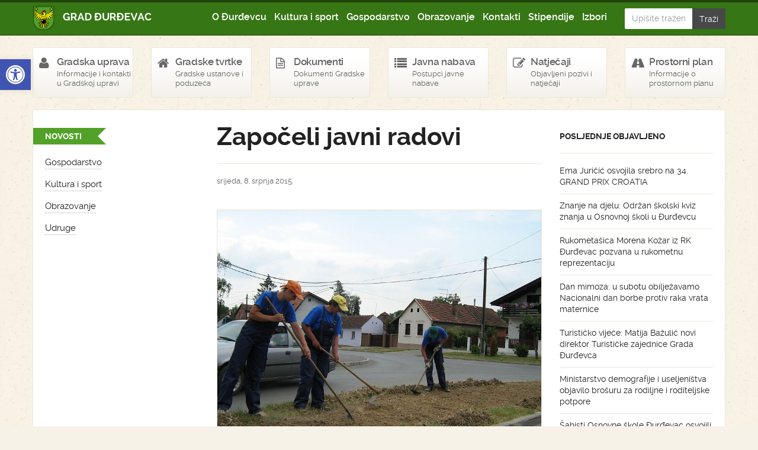

--- FILE ---
content_type: text/html; charset=UTF-8
request_url: https://djurdjevac.hr/dogadanja-u-gradu/zapoceli-javni-radovi/
body_size: 14686
content:
<!DOCTYPE html>
<!--[if lt IE 7]> <html class="no-js lt-ie9 lt-ie8 lt-ie7" lang="hr"> <![endif]-->
<!--[if IE 7]>    <html class="no-js lt-ie9 lt-ie8" lang="hr"> <![endif]-->
<!--[if IE 8]>    <html class="no-js lt-ie9" lang="hr"> <![endif]-->
<!--[if gt IE 8]><!--> <html class="no-js" lang="hr"> <!--<![endif]-->
<head>
    <meta charset="UTF-8">
    <meta name="viewport" content="width=device-width, initial-scale=1.0">
    <title>Započeli javni radovi - Grad Đurđevac</title>
    
	<link href="https://djurdjevac.hr/wp-content/themes/djurdjevachr/style.css" rel="stylesheet">   
	<!--[if lt IE 9]>
    <script src="https://djurdjevac.hr/wp-content/themes/djurdjevachr/js/html5.js"></script>
    <script src="https://djurdjevac.hr/wp-content/themes/djurdjevachr/js/selectivizr-min.js"></script>
    <![endif]-->
    
    <link rel="shortcut icon" href="https://djurdjevac.hr/wp-content/themes/djurdjevachr/img/favicon.png">
    <link rel="apple-touch-icon-precomposed" sizes="114x114" href="https://djurdjevac.hr/wp-content/themes/djurdjevachr/img/apple-touch-icon-114x114-precomposed.png">
    <link rel="apple-touch-icon-precomposed" sizes="72x72" href="https://djurdjevac.hr/wp-content/themes/djurdjevachr/img/apple-touch-icon-72x72-precomposed.png">
    <!--[if IE]><link rel="shortcut icon" href="https://djurdjevac.hr/wp-content/themes/djurdjevachr/img/favicon.ico">
    <link rel="shortcut icon" href="img/favicon.ico">
    <meta name="msapplication-TileColor" content="#ffffff">
    <meta name="msapplication-TileImage" content="https://djurdjevac.hr/wp-content/themes/djurdjevachr/img/tileicon.png">
    <![endif]-->
	
<!-- Search Engine Optimization by Rank Math - https://rankmath.com/ -->
<meta name="description" content="Grad Đurđevac u suradnji s Hrvatskim zavodom za zapošljavanje provodi javne radove pod nazivom „Radom za zajednicu i sebe“ sa ciljem zapošljavanja"/>
<meta name="robots" content="index, follow, max-snippet:-1, max-video-preview:-1, max-image-preview:large"/>
<link rel="canonical" href="https://djurdjevac.hr/dogadanja-u-gradu/zapoceli-javni-radovi/" />
<meta property="og:locale" content="hr_HR" />
<meta property="og:type" content="article" />
<meta property="og:title" content="Započeli javni radovi - Grad Đurđevac" />
<meta property="og:description" content="Grad Đurđevac u suradnji s Hrvatskim zavodom za zapošljavanje provodi javne radove pod nazivom „Radom za zajednicu i sebe“ sa ciljem zapošljavanja" />
<meta property="og:url" content="https://djurdjevac.hr/dogadanja-u-gradu/zapoceli-javni-radovi/" />
<meta property="og:site_name" content="Grad Đurđevac" />
<meta property="article:section" content="Novosti" />
<meta property="og:image" content="https://djurdjevac.hr/wp-content/uploads/migrate/20090701/radovi.jpg" />
<meta property="og:image:secure_url" content="https://djurdjevac.hr/wp-content/uploads/migrate/20090701/radovi.jpg" />
<meta property="og:image:width" content="800" />
<meta property="og:image:height" content="600" />
<meta property="og:image:alt" content="Započeli javni radovi" />
<meta property="og:image:type" content="image/jpeg" />
<meta property="article:published_time" content="2015-07-08T12:57:37+02:00" />
<meta name="twitter:card" content="summary_large_image" />
<meta name="twitter:title" content="Započeli javni radovi - Grad Đurđevac" />
<meta name="twitter:description" content="Grad Đurđevac u suradnji s Hrvatskim zavodom za zapošljavanje provodi javne radove pod nazivom „Radom za zajednicu i sebe“ sa ciljem zapošljavanja" />
<meta name="twitter:image" content="https://djurdjevac.hr/wp-content/uploads/migrate/20090701/radovi.jpg" />
<meta name="twitter:label1" content="Written by" />
<meta name="twitter:data1" content="kbartolic" />
<meta name="twitter:label2" content="Time to read" />
<meta name="twitter:data2" content="Less than a minute" />
<script type="application/ld+json" class="rank-math-schema">{"@context":"https://schema.org","@graph":[{"@type":["Person","Organization"],"@id":"https://djurdjevac.hr/#person","name":"Grad \u0110ur\u0111evac"},{"@type":"WebSite","@id":"https://djurdjevac.hr/#website","url":"https://djurdjevac.hr","name":"Grad \u0110ur\u0111evac","publisher":{"@id":"https://djurdjevac.hr/#person"},"inLanguage":"hr"},{"@type":"ImageObject","@id":"https://djurdjevac.hr/wp-content/uploads/migrate/20090701/radovi.jpg","url":"https://djurdjevac.hr/wp-content/uploads/migrate/20090701/radovi.jpg","width":"800","height":"600","inLanguage":"hr"},{"@type":"WebPage","@id":"https://djurdjevac.hr/dogadanja-u-gradu/zapoceli-javni-radovi/#webpage","url":"https://djurdjevac.hr/dogadanja-u-gradu/zapoceli-javni-radovi/","name":"Zapo\u010deli javni radovi - Grad \u0110ur\u0111evac","datePublished":"2015-07-08T12:57:37+02:00","dateModified":"2015-07-08T12:57:37+02:00","isPartOf":{"@id":"https://djurdjevac.hr/#website"},"primaryImageOfPage":{"@id":"https://djurdjevac.hr/wp-content/uploads/migrate/20090701/radovi.jpg"},"inLanguage":"hr"},{"@type":"Person","@id":"https://djurdjevac.hr/author/kbartolic/","name":"kbartolic","url":"https://djurdjevac.hr/author/kbartolic/","image":{"@type":"ImageObject","@id":"https://secure.gravatar.com/avatar/06bf54e71565389cbb93e468a955d4e8ddf81fe3691458d2cee1287caeaf644c?s=96&amp;d=mm&amp;r=g","url":"https://secure.gravatar.com/avatar/06bf54e71565389cbb93e468a955d4e8ddf81fe3691458d2cee1287caeaf644c?s=96&amp;d=mm&amp;r=g","caption":"kbartolic","inLanguage":"hr"}},{"@type":"BlogPosting","headline":"Zapo\u010deli javni radovi - Grad \u0110ur\u0111evac","datePublished":"2015-07-08T12:57:37+02:00","dateModified":"2015-07-08T12:57:37+02:00","articleSection":"Novosti","author":{"@id":"https://djurdjevac.hr/author/kbartolic/","name":"kbartolic"},"publisher":{"@id":"https://djurdjevac.hr/#person"},"description":"Grad \u0110ur\u0111evac u suradnji s Hrvatskim zavodom za zapo\u0161ljavanje provodi javne radove pod nazivom \u201eRadom za zajednicu i sebe\u201c sa ciljem zapo\u0161ljavanja","name":"Zapo\u010deli javni radovi - Grad \u0110ur\u0111evac","@id":"https://djurdjevac.hr/dogadanja-u-gradu/zapoceli-javni-radovi/#richSnippet","isPartOf":{"@id":"https://djurdjevac.hr/dogadanja-u-gradu/zapoceli-javni-radovi/#webpage"},"image":{"@id":"https://djurdjevac.hr/wp-content/uploads/migrate/20090701/radovi.jpg"},"inLanguage":"hr","mainEntityOfPage":{"@id":"https://djurdjevac.hr/dogadanja-u-gradu/zapoceli-javni-radovi/#webpage"}}]}</script>
<!-- /Rank Math WordPress SEO plugin -->

<link rel="alternate" type="application/rss+xml" title="Grad Đurđevac &raquo; Započeli javni radovi Kanal komentara" href="https://djurdjevac.hr/dogadanja-u-gradu/zapoceli-javni-radovi/feed/" />
<link rel="alternate" title="oEmbed (JSON)" type="application/json+oembed" href="https://djurdjevac.hr/wp-json/oembed/1.0/embed?url=https%3A%2F%2Fdjurdjevac.hr%2Fdogadanja-u-gradu%2Fzapoceli-javni-radovi%2F" />
<link rel="alternate" title="oEmbed (XML)" type="text/xml+oembed" href="https://djurdjevac.hr/wp-json/oembed/1.0/embed?url=https%3A%2F%2Fdjurdjevac.hr%2Fdogadanja-u-gradu%2Fzapoceli-javni-radovi%2F&#038;format=xml" />
<style id='wp-img-auto-sizes-contain-inline-css' type='text/css'>
img:is([sizes=auto i],[sizes^="auto," i]){contain-intrinsic-size:3000px 1500px}
/*# sourceURL=wp-img-auto-sizes-contain-inline-css */
</style>
<style id='wp-emoji-styles-inline-css' type='text/css'>

	img.wp-smiley, img.emoji {
		display: inline !important;
		border: none !important;
		box-shadow: none !important;
		height: 1em !important;
		width: 1em !important;
		margin: 0 0.07em !important;
		vertical-align: -0.1em !important;
		background: none !important;
		padding: 0 !important;
	}
/*# sourceURL=wp-emoji-styles-inline-css */
</style>
<style id='wp-block-library-inline-css' type='text/css'>
:root{--wp-block-synced-color:#7a00df;--wp-block-synced-color--rgb:122,0,223;--wp-bound-block-color:var(--wp-block-synced-color);--wp-editor-canvas-background:#ddd;--wp-admin-theme-color:#007cba;--wp-admin-theme-color--rgb:0,124,186;--wp-admin-theme-color-darker-10:#006ba1;--wp-admin-theme-color-darker-10--rgb:0,107,160.5;--wp-admin-theme-color-darker-20:#005a87;--wp-admin-theme-color-darker-20--rgb:0,90,135;--wp-admin-border-width-focus:2px}@media (min-resolution:192dpi){:root{--wp-admin-border-width-focus:1.5px}}.wp-element-button{cursor:pointer}:root .has-very-light-gray-background-color{background-color:#eee}:root .has-very-dark-gray-background-color{background-color:#313131}:root .has-very-light-gray-color{color:#eee}:root .has-very-dark-gray-color{color:#313131}:root .has-vivid-green-cyan-to-vivid-cyan-blue-gradient-background{background:linear-gradient(135deg,#00d084,#0693e3)}:root .has-purple-crush-gradient-background{background:linear-gradient(135deg,#34e2e4,#4721fb 50%,#ab1dfe)}:root .has-hazy-dawn-gradient-background{background:linear-gradient(135deg,#faaca8,#dad0ec)}:root .has-subdued-olive-gradient-background{background:linear-gradient(135deg,#fafae1,#67a671)}:root .has-atomic-cream-gradient-background{background:linear-gradient(135deg,#fdd79a,#004a59)}:root .has-nightshade-gradient-background{background:linear-gradient(135deg,#330968,#31cdcf)}:root .has-midnight-gradient-background{background:linear-gradient(135deg,#020381,#2874fc)}:root{--wp--preset--font-size--normal:16px;--wp--preset--font-size--huge:42px}.has-regular-font-size{font-size:1em}.has-larger-font-size{font-size:2.625em}.has-normal-font-size{font-size:var(--wp--preset--font-size--normal)}.has-huge-font-size{font-size:var(--wp--preset--font-size--huge)}.has-text-align-center{text-align:center}.has-text-align-left{text-align:left}.has-text-align-right{text-align:right}.has-fit-text{white-space:nowrap!important}#end-resizable-editor-section{display:none}.aligncenter{clear:both}.items-justified-left{justify-content:flex-start}.items-justified-center{justify-content:center}.items-justified-right{justify-content:flex-end}.items-justified-space-between{justify-content:space-between}.screen-reader-text{border:0;clip-path:inset(50%);height:1px;margin:-1px;overflow:hidden;padding:0;position:absolute;width:1px;word-wrap:normal!important}.screen-reader-text:focus{background-color:#ddd;clip-path:none;color:#444;display:block;font-size:1em;height:auto;left:5px;line-height:normal;padding:15px 23px 14px;text-decoration:none;top:5px;width:auto;z-index:100000}html :where(.has-border-color){border-style:solid}html :where([style*=border-top-color]){border-top-style:solid}html :where([style*=border-right-color]){border-right-style:solid}html :where([style*=border-bottom-color]){border-bottom-style:solid}html :where([style*=border-left-color]){border-left-style:solid}html :where([style*=border-width]){border-style:solid}html :where([style*=border-top-width]){border-top-style:solid}html :where([style*=border-right-width]){border-right-style:solid}html :where([style*=border-bottom-width]){border-bottom-style:solid}html :where([style*=border-left-width]){border-left-style:solid}html :where(img[class*=wp-image-]){height:auto;max-width:100%}:where(figure){margin:0 0 1em}html :where(.is-position-sticky){--wp-admin--admin-bar--position-offset:var(--wp-admin--admin-bar--height,0px)}@media screen and (max-width:600px){html :where(.is-position-sticky){--wp-admin--admin-bar--position-offset:0px}}

/*# sourceURL=wp-block-library-inline-css */
</style><style id='global-styles-inline-css' type='text/css'>
:root{--wp--preset--aspect-ratio--square: 1;--wp--preset--aspect-ratio--4-3: 4/3;--wp--preset--aspect-ratio--3-4: 3/4;--wp--preset--aspect-ratio--3-2: 3/2;--wp--preset--aspect-ratio--2-3: 2/3;--wp--preset--aspect-ratio--16-9: 16/9;--wp--preset--aspect-ratio--9-16: 9/16;--wp--preset--color--black: #000000;--wp--preset--color--cyan-bluish-gray: #abb8c3;--wp--preset--color--white: #ffffff;--wp--preset--color--pale-pink: #f78da7;--wp--preset--color--vivid-red: #cf2e2e;--wp--preset--color--luminous-vivid-orange: #ff6900;--wp--preset--color--luminous-vivid-amber: #fcb900;--wp--preset--color--light-green-cyan: #7bdcb5;--wp--preset--color--vivid-green-cyan: #00d084;--wp--preset--color--pale-cyan-blue: #8ed1fc;--wp--preset--color--vivid-cyan-blue: #0693e3;--wp--preset--color--vivid-purple: #9b51e0;--wp--preset--gradient--vivid-cyan-blue-to-vivid-purple: linear-gradient(135deg,rgb(6,147,227) 0%,rgb(155,81,224) 100%);--wp--preset--gradient--light-green-cyan-to-vivid-green-cyan: linear-gradient(135deg,rgb(122,220,180) 0%,rgb(0,208,130) 100%);--wp--preset--gradient--luminous-vivid-amber-to-luminous-vivid-orange: linear-gradient(135deg,rgb(252,185,0) 0%,rgb(255,105,0) 100%);--wp--preset--gradient--luminous-vivid-orange-to-vivid-red: linear-gradient(135deg,rgb(255,105,0) 0%,rgb(207,46,46) 100%);--wp--preset--gradient--very-light-gray-to-cyan-bluish-gray: linear-gradient(135deg,rgb(238,238,238) 0%,rgb(169,184,195) 100%);--wp--preset--gradient--cool-to-warm-spectrum: linear-gradient(135deg,rgb(74,234,220) 0%,rgb(151,120,209) 20%,rgb(207,42,186) 40%,rgb(238,44,130) 60%,rgb(251,105,98) 80%,rgb(254,248,76) 100%);--wp--preset--gradient--blush-light-purple: linear-gradient(135deg,rgb(255,206,236) 0%,rgb(152,150,240) 100%);--wp--preset--gradient--blush-bordeaux: linear-gradient(135deg,rgb(254,205,165) 0%,rgb(254,45,45) 50%,rgb(107,0,62) 100%);--wp--preset--gradient--luminous-dusk: linear-gradient(135deg,rgb(255,203,112) 0%,rgb(199,81,192) 50%,rgb(65,88,208) 100%);--wp--preset--gradient--pale-ocean: linear-gradient(135deg,rgb(255,245,203) 0%,rgb(182,227,212) 50%,rgb(51,167,181) 100%);--wp--preset--gradient--electric-grass: linear-gradient(135deg,rgb(202,248,128) 0%,rgb(113,206,126) 100%);--wp--preset--gradient--midnight: linear-gradient(135deg,rgb(2,3,129) 0%,rgb(40,116,252) 100%);--wp--preset--font-size--small: 13px;--wp--preset--font-size--medium: 20px;--wp--preset--font-size--large: 36px;--wp--preset--font-size--x-large: 42px;--wp--preset--spacing--20: 0.44rem;--wp--preset--spacing--30: 0.67rem;--wp--preset--spacing--40: 1rem;--wp--preset--spacing--50: 1.5rem;--wp--preset--spacing--60: 2.25rem;--wp--preset--spacing--70: 3.38rem;--wp--preset--spacing--80: 5.06rem;--wp--preset--shadow--natural: 6px 6px 9px rgba(0, 0, 0, 0.2);--wp--preset--shadow--deep: 12px 12px 50px rgba(0, 0, 0, 0.4);--wp--preset--shadow--sharp: 6px 6px 0px rgba(0, 0, 0, 0.2);--wp--preset--shadow--outlined: 6px 6px 0px -3px rgb(255, 255, 255), 6px 6px rgb(0, 0, 0);--wp--preset--shadow--crisp: 6px 6px 0px rgb(0, 0, 0);}:where(.is-layout-flex){gap: 0.5em;}:where(.is-layout-grid){gap: 0.5em;}body .is-layout-flex{display: flex;}.is-layout-flex{flex-wrap: wrap;align-items: center;}.is-layout-flex > :is(*, div){margin: 0;}body .is-layout-grid{display: grid;}.is-layout-grid > :is(*, div){margin: 0;}:where(.wp-block-columns.is-layout-flex){gap: 2em;}:where(.wp-block-columns.is-layout-grid){gap: 2em;}:where(.wp-block-post-template.is-layout-flex){gap: 1.25em;}:where(.wp-block-post-template.is-layout-grid){gap: 1.25em;}.has-black-color{color: var(--wp--preset--color--black) !important;}.has-cyan-bluish-gray-color{color: var(--wp--preset--color--cyan-bluish-gray) !important;}.has-white-color{color: var(--wp--preset--color--white) !important;}.has-pale-pink-color{color: var(--wp--preset--color--pale-pink) !important;}.has-vivid-red-color{color: var(--wp--preset--color--vivid-red) !important;}.has-luminous-vivid-orange-color{color: var(--wp--preset--color--luminous-vivid-orange) !important;}.has-luminous-vivid-amber-color{color: var(--wp--preset--color--luminous-vivid-amber) !important;}.has-light-green-cyan-color{color: var(--wp--preset--color--light-green-cyan) !important;}.has-vivid-green-cyan-color{color: var(--wp--preset--color--vivid-green-cyan) !important;}.has-pale-cyan-blue-color{color: var(--wp--preset--color--pale-cyan-blue) !important;}.has-vivid-cyan-blue-color{color: var(--wp--preset--color--vivid-cyan-blue) !important;}.has-vivid-purple-color{color: var(--wp--preset--color--vivid-purple) !important;}.has-black-background-color{background-color: var(--wp--preset--color--black) !important;}.has-cyan-bluish-gray-background-color{background-color: var(--wp--preset--color--cyan-bluish-gray) !important;}.has-white-background-color{background-color: var(--wp--preset--color--white) !important;}.has-pale-pink-background-color{background-color: var(--wp--preset--color--pale-pink) !important;}.has-vivid-red-background-color{background-color: var(--wp--preset--color--vivid-red) !important;}.has-luminous-vivid-orange-background-color{background-color: var(--wp--preset--color--luminous-vivid-orange) !important;}.has-luminous-vivid-amber-background-color{background-color: var(--wp--preset--color--luminous-vivid-amber) !important;}.has-light-green-cyan-background-color{background-color: var(--wp--preset--color--light-green-cyan) !important;}.has-vivid-green-cyan-background-color{background-color: var(--wp--preset--color--vivid-green-cyan) !important;}.has-pale-cyan-blue-background-color{background-color: var(--wp--preset--color--pale-cyan-blue) !important;}.has-vivid-cyan-blue-background-color{background-color: var(--wp--preset--color--vivid-cyan-blue) !important;}.has-vivid-purple-background-color{background-color: var(--wp--preset--color--vivid-purple) !important;}.has-black-border-color{border-color: var(--wp--preset--color--black) !important;}.has-cyan-bluish-gray-border-color{border-color: var(--wp--preset--color--cyan-bluish-gray) !important;}.has-white-border-color{border-color: var(--wp--preset--color--white) !important;}.has-pale-pink-border-color{border-color: var(--wp--preset--color--pale-pink) !important;}.has-vivid-red-border-color{border-color: var(--wp--preset--color--vivid-red) !important;}.has-luminous-vivid-orange-border-color{border-color: var(--wp--preset--color--luminous-vivid-orange) !important;}.has-luminous-vivid-amber-border-color{border-color: var(--wp--preset--color--luminous-vivid-amber) !important;}.has-light-green-cyan-border-color{border-color: var(--wp--preset--color--light-green-cyan) !important;}.has-vivid-green-cyan-border-color{border-color: var(--wp--preset--color--vivid-green-cyan) !important;}.has-pale-cyan-blue-border-color{border-color: var(--wp--preset--color--pale-cyan-blue) !important;}.has-vivid-cyan-blue-border-color{border-color: var(--wp--preset--color--vivid-cyan-blue) !important;}.has-vivid-purple-border-color{border-color: var(--wp--preset--color--vivid-purple) !important;}.has-vivid-cyan-blue-to-vivid-purple-gradient-background{background: var(--wp--preset--gradient--vivid-cyan-blue-to-vivid-purple) !important;}.has-light-green-cyan-to-vivid-green-cyan-gradient-background{background: var(--wp--preset--gradient--light-green-cyan-to-vivid-green-cyan) !important;}.has-luminous-vivid-amber-to-luminous-vivid-orange-gradient-background{background: var(--wp--preset--gradient--luminous-vivid-amber-to-luminous-vivid-orange) !important;}.has-luminous-vivid-orange-to-vivid-red-gradient-background{background: var(--wp--preset--gradient--luminous-vivid-orange-to-vivid-red) !important;}.has-very-light-gray-to-cyan-bluish-gray-gradient-background{background: var(--wp--preset--gradient--very-light-gray-to-cyan-bluish-gray) !important;}.has-cool-to-warm-spectrum-gradient-background{background: var(--wp--preset--gradient--cool-to-warm-spectrum) !important;}.has-blush-light-purple-gradient-background{background: var(--wp--preset--gradient--blush-light-purple) !important;}.has-blush-bordeaux-gradient-background{background: var(--wp--preset--gradient--blush-bordeaux) !important;}.has-luminous-dusk-gradient-background{background: var(--wp--preset--gradient--luminous-dusk) !important;}.has-pale-ocean-gradient-background{background: var(--wp--preset--gradient--pale-ocean) !important;}.has-electric-grass-gradient-background{background: var(--wp--preset--gradient--electric-grass) !important;}.has-midnight-gradient-background{background: var(--wp--preset--gradient--midnight) !important;}.has-small-font-size{font-size: var(--wp--preset--font-size--small) !important;}.has-medium-font-size{font-size: var(--wp--preset--font-size--medium) !important;}.has-large-font-size{font-size: var(--wp--preset--font-size--large) !important;}.has-x-large-font-size{font-size: var(--wp--preset--font-size--x-large) !important;}
/*# sourceURL=global-styles-inline-css */
</style>

<style id='classic-theme-styles-inline-css' type='text/css'>
/*! This file is auto-generated */
.wp-block-button__link{color:#fff;background-color:#32373c;border-radius:9999px;box-shadow:none;text-decoration:none;padding:calc(.667em + 2px) calc(1.333em + 2px);font-size:1.125em}.wp-block-file__button{background:#32373c;color:#fff;text-decoration:none}
/*# sourceURL=/wp-includes/css/classic-themes.min.css */
</style>
<link rel='stylesheet' id='flxmap-css' href='https://djurdjevac.hr/wp-content/plugins/wp-flexible-map/static/css/styles.css?ver=1.19.0' type='text/css' media='all' />
<link rel='stylesheet' id='wp-polls-css' href='https://djurdjevac.hr/wp-content/plugins/wp-polls/polls-css.css?ver=2.77.3' type='text/css' media='all' />
<style id='wp-polls-inline-css' type='text/css'>
.wp-polls .pollbar {
	margin: 1px;
	font-size: 6px;
	line-height: 8px;
	height: 8px;
	background-image: url('https://djurdjevac.hr/wp-content/plugins/wp-polls/images/default/pollbg.gif');
	border: 1px solid #c8c8c8;
}

/*# sourceURL=wp-polls-inline-css */
</style>
<link rel='stylesheet' id='pojo-a11y-css' href='https://djurdjevac.hr/wp-content/plugins/pojo-accessibility/modules/legacy/assets/css/style.min.css?ver=1.0.0' type='text/css' media='all' />
<script type="text/javascript" src="https://djurdjevac.hr/wp-includes/js/jquery/jquery.min.js?ver=3.7.1" id="jquery-core-js"></script>
<script type="text/javascript" src="https://djurdjevac.hr/wp-includes/js/jquery/jquery-migrate.min.js?ver=3.4.1" id="jquery-migrate-js"></script>
<script type="text/javascript" id="3d-flip-book-client-locale-loader-js-extra">
/* <![CDATA[ */
var FB3D_CLIENT_LOCALE = {"ajaxurl":"https://djurdjevac.hr/wp-admin/admin-ajax.php","dictionary":{"Table of contents":"Table of contents","Close":"Close","Bookmarks":"Bookmarks","Thumbnails":"Thumbnails","Search":"Search","Share":"Share","Facebook":"Facebook","Twitter":"Twitter","Email":"Email","Play":"Play","Previous page":"Previous page","Next page":"Next page","Zoom in":"Zoom in","Zoom out":"Zoom out","Fit view":"Fit view","Auto play":"Auto play","Full screen":"Full screen","More":"More","Smart pan":"Smart pan","Single page":"Single page","Sounds":"Sounds","Stats":"Stats","Print":"Print","Download":"Download","Goto first page":"Goto first page","Goto last page":"Goto last page"},"images":"https://djurdjevac.hr/wp-content/plugins/interactive-3d-flipbook-powered-physics-engine/assets/images/","jsData":{"urls":[],"posts":{"ids_mis":[],"ids":[]},"pages":[],"firstPages":[],"bookCtrlProps":[],"bookTemplates":[]},"key":"3d-flip-book","pdfJS":{"pdfJsLib":"https://djurdjevac.hr/wp-content/plugins/interactive-3d-flipbook-powered-physics-engine/assets/js/pdf.min.js?ver=4.3.136","pdfJsWorker":"https://djurdjevac.hr/wp-content/plugins/interactive-3d-flipbook-powered-physics-engine/assets/js/pdf.worker.js?ver=4.3.136","stablePdfJsLib":"https://djurdjevac.hr/wp-content/plugins/interactive-3d-flipbook-powered-physics-engine/assets/js/stable/pdf.min.js?ver=2.5.207","stablePdfJsWorker":"https://djurdjevac.hr/wp-content/plugins/interactive-3d-flipbook-powered-physics-engine/assets/js/stable/pdf.worker.js?ver=2.5.207","pdfJsCMapUrl":"https://djurdjevac.hr/wp-content/plugins/interactive-3d-flipbook-powered-physics-engine/assets/cmaps/"},"cacheurl":"https://djurdjevac.hr/wp-content/uploads/3d-flip-book/cache/","pluginsurl":"https://djurdjevac.hr/wp-content/plugins/","pluginurl":"https://djurdjevac.hr/wp-content/plugins/interactive-3d-flipbook-powered-physics-engine/","thumbnailSize":{"width":"150","height":"100"},"version":"1.16.17"};
//# sourceURL=3d-flip-book-client-locale-loader-js-extra
/* ]]> */
</script>
<script type="text/javascript" src="https://djurdjevac.hr/wp-content/plugins/interactive-3d-flipbook-powered-physics-engine/assets/js/client-locale-loader.js?ver=1.16.17" id="3d-flip-book-client-locale-loader-js" async="async" data-wp-strategy="async"></script>
<link rel="https://api.w.org/" href="https://djurdjevac.hr/wp-json/" /><link rel="alternate" title="JSON" type="application/json" href="https://djurdjevac.hr/wp-json/wp/v2/posts/36992" /><link rel='shortlink' href='https://djurdjevac.hr/?p=36992' />
<style type="text/css">
#pojo-a11y-toolbar .pojo-a11y-toolbar-toggle a{ background-color: #4054b2;	color: #ffffff;}
#pojo-a11y-toolbar .pojo-a11y-toolbar-overlay, #pojo-a11y-toolbar .pojo-a11y-toolbar-overlay ul.pojo-a11y-toolbar-items.pojo-a11y-links{ border-color: #4054b2;}
body.pojo-a11y-focusable a:focus{ outline-style: solid !important;	outline-width: 1px !important;	outline-color: #FF0000 !important;}
#pojo-a11y-toolbar{ top: 100px !important;}
#pojo-a11y-toolbar .pojo-a11y-toolbar-overlay{ background-color: #ffffff;}
#pojo-a11y-toolbar .pojo-a11y-toolbar-overlay ul.pojo-a11y-toolbar-items li.pojo-a11y-toolbar-item a, #pojo-a11y-toolbar .pojo-a11y-toolbar-overlay p.pojo-a11y-toolbar-title{ color: #333333;}
#pojo-a11y-toolbar .pojo-a11y-toolbar-overlay ul.pojo-a11y-toolbar-items li.pojo-a11y-toolbar-item a.active{ background-color: #4054b2;	color: #ffffff;}
@media (max-width: 767px) { #pojo-a11y-toolbar { top: 50px !important; } }</style>	<script src="https://code.jquery.com/jquery-1.9.1.min.js"></script>
	<script type="text/javascript">

	  var _gaq = _gaq || [];
	  _gaq.push(['_setAccount', 'UA-44847731-1']);
	  _gaq.push(['_trackPageview']);

	  (function() {
	    var ga = document.createElement('script'); ga.type = 'text/javascript'; ga.async = true;
	    ga.src = ('https:' == document.location.protocol ? 'https://ssl' : 'http://www') + '.google-analytics.com/ga.js';
	    var s = document.getElementsByTagName('script')[0]; s.parentNode.insertBefore(ga, s);
	  })();

	</script>
	    <script type="text/javascript" src="https://djurdjevac.hr/wp-content/themes/djurdjevachr/scripts/jwplayer/jwplayer.js"></script>
	</head>
<body class="wp-singular post-template-default single single-post postid-36992 single-format-standard wp-theme-djurdjevachr">

       <header class="navbar">
            <div class="container">
                <div class="row">
                    <div class="col-12 col-lg-10 col-sm-12 nav-container">
                        <a class="branding" href="https://djurdjevac.hr">Grad Đurđevac</a>
                        <button type="button" class="navbar-toggle" data-toggle="collapse" data-target=".nav-collapse"><i class="icon-reorder"></i></button>
                        <nav class="nav-collapse collapse">
                            <ul id="menu-dokumenti" class="nav main"><li id="menu-item-11525" class="menu-item menu-item-type-post_type menu-item-object-page menu-item-11525"><a href="https://djurdjevac.hr/o-durdevcu/">O Đurđevcu</a></li>
<li id="menu-item-11526" class="menu-item menu-item-type-post_type menu-item-object-page menu-item-11526"><a href="https://djurdjevac.hr/kultura-i-sport/">Kultura i sport</a></li>
<li id="menu-item-11527" class="menu-item menu-item-type-post_type menu-item-object-page menu-item-11527"><a href="https://djurdjevac.hr/gospodarstvo/">Gospodarstvo</a></li>
<li id="menu-item-11528" class="menu-item menu-item-type-post_type menu-item-object-page menu-item-11528"><a href="https://djurdjevac.hr/obrazovanje/">Obrazovanje</a></li>
<li id="menu-item-11531" class="menu-item menu-item-type-post_type menu-item-object-page menu-item-11531"><a href="https://djurdjevac.hr/kontakti/">Kontakti</a></li>
<li id="menu-item-129300" class="menu-item menu-item-type-post_type menu-item-object-page menu-item-129300"><a href="https://djurdjevac.hr/stipendije/">Stipendije</a></li>
<li id="menu-item-158248" class="menu-item menu-item-type-post_type menu-item-object-page menu-item-158248"><a href="https://djurdjevac.hr/izbori-3/izbori/">Izbori</a></li>
</ul>                        </nav>
                    </div>
                    <form method="get" id="searchform" class="input-group search col-sm-12 col-lg-2" action="https://djurdjevac.hr/">
                        <input type="text" class="form-control" value="" placeholder="Upišite traženi pojam..." name="s" id="s">
                        <span class="input-group-btn">
                            <input class="btn btn-default" type="submit" value="Traži">
                        </span>
                    </form>
                </div>
            </div>
        </header>

        <nav class="nav-widgets">
            <div class="container">
                <div class="row">
                    <div class="col-lg-2 col-6">
                        <a href="https://djurdjevac.hr/gradska-uprava/">
                            <i class="icon-user"></i>
                            <h3>Gradska uprava</h3>
                            <p>Informacije i kontakti u Gradskoj upravi</p> 
                        </a>
                    </div>
                    <div class="col-lg-2 col-6">
                        <a href="https://djurdjevac.hr/gradska-uprava/gradske-ustanove-i-poduzeca/">
                            <i class="icon-home"></i>
                            <h3>Gradske tvrtke</h3>
                            <p>Gradske ustanove i poduzeća</p>
                        </a>
                    </div>
                    <div class="col-lg-2 col-6">
                        <a href="https://djurdjevac.hr/dokumenti/">
                            <i class="icon-file-text-alt"></i>
                            <h3>Dokumenti</h3>
                            <p>Dokumenti Gradske uprave</p>
                        </a>
                    </div>
                    <div class="col-lg-2 col-6">
                        <a href="https://djurdjevac.hr/kategorija/javna-nabava-i-natjecaji/javna-nabava/">
                            <i class="icon-list"></i>
                            <h3>Javna nabava</h3>
                            <p>Postupci javne nabave</p>
                        </a>
                    </div>
                    <div class="col-lg-2 col-6">
                        <a href="https://djurdjevac.hr/kategorija/javna-nabava-i-natjecaji/natjecaji/">
                            <i class="icon-edit"></i>
                            <h3>Natječaji</h3>
                            <p>Objavljeni pozivi i natječaji</p>
                        </a>
                    </div>
                    <div class="col-lg-2 col-6">
                        <a href="https://djurdjevac.hr/prostorni-plan/">
                            <i class="icon-road"></i>
                            <h3>Prostorni plan</h3>
                            <p>Informacije o prostornom planu</p>
                        </a>
                    </div>
                </div>
            </div>
        </nav>
        <div class="main-content container" id="content">
            <div class="row">

                <nav class="secondary col-12 col-lg-3">
                    					
                    <h3 class="title-ribbon">Novosti</h3>
                    <ul class="nav">

                        
								<li><a href="https://djurdjevac.hr/kategorija/dogadanja-u-gradu/gospodarstvo/">Gospodarstvo</a></li>

							
								<li><a href="https://djurdjevac.hr/kategorija/dogadanja-u-gradu/kultura-i-sport/">Kultura i sport</a></li>

							
								<li><a href="https://djurdjevac.hr/kategorija/dogadanja-u-gradu/obrazovanje/">Obrazovanje</a></li>

							
								<li><a href="https://djurdjevac.hr/kategorija/dogadanja-u-gradu/udruge/">Udruge</a></li>

							
                    </ul>                </nav>

                <article class="primary col-12 col-lg-6">
                                    

                                	<article class="full">
                    	<h1>Započeli javni radovi</h1>
                   		<hr>
                    	<span class="date">Srijeda, 8. srpnja 2015.</span>
                    	<img src="https://djurdjevac.hr/wp-content/uploads/migrate/20090701/radovi.jpg">                    	
				        <link href="https://djurdjevac.hr/wp-content/themes/djurdjevachr/scripts/swipebox/css/swipebox.min.css" rel="stylesheet">
             			<script src="https://djurdjevac.hr/wp-content/themes/djurdjevachr/scripts/swipebox/js/jquery.swipebox.min.js"></script>

		                <script type="text/javascript">
						$( document ).ready(function(){

							$( '.swipebox' ).swipebox();

						});
						</script>

             			<p>Grad Đurđevac u suradnji s Hrvatskim zavodom za zapošljavanje provodi javne radove pod nazivom „Radom za zajednicu i sebe“ sa ciljem zapošljavanja nezaposlenih osoba s područja Grada Đurđevca na društveno korisnom radu.</p>
<p>Programom je obuhvaćeno 33 radnika na vrijeme od tri mjeseca, počevši od 8. srpnja 2015., a radnici će biti angažirani na komunalnim poslovima.</p>
                    	
                		                   </article>
                    
                                </article>

                <aside class="secondary article-list col-12 col-lg-3">
                                        

                    <h3 class="category-title">Posljednje objavljeno</h3>
                    <nav class="secondary">
                        <ul class="nav">
								
                                    	<li><a href="https://djurdjevac.hr/dogadanja-u-gradu/ema-juricic-osvojila-srebro-na-34-grand-prix-croatia/">Ema Juričić osvojila srebro na 34. GRAND PRIX CROATIA</a></li>

                            
                                    	<li><a href="https://djurdjevac.hr/dogadanja-u-gradu/znanje-na-djelu-odrzan-skolski-kviz-znanja-u-osnovnoj-skoli-u-durdevcu/">Znanje na djelu: Održan školski kviz znanja u Osnovnoj školi u Đurđevcu</a></li>

                            
                                    	<li><a href="https://djurdjevac.hr/dogadanja-u-gradu/rukometasica-morena-kozar-iz-rk-durdevac-pozvana-u-rukometnu-reprezentaciju/">Rukometašica Morena Kožar iz RK Đurđevac pozvana u rukometnu reprezentaciju</a></li>

                            
                                    	<li><a href="https://djurdjevac.hr/dogadanja-u-gradu/dan-mimoza-u-subotu-obiljezavamo-nacionalni-dan-borbe-protiv-raka-vrata-maternice/">Dan mimoza: u subotu obilježavamo Nacionalni dan borbe protiv raka vrata maternice</a></li>

                            
                                    	<li><a href="https://djurdjevac.hr/gradska-uprava/turisticko-vijece-matija-bazulic-novi-direktor-turisticke-zajednice-grada-durdevca/">Turističko vijeće: Matija Bažulić novi direktor Turističke zajednice Grada Đurđevca</a></li>

                            
                                    	<li><a href="https://djurdjevac.hr/dogadanja-u-gradu/ministarstvo-demografije-i-useljenistva-objavilo-brosuru-za-rodiljne-i-roditeljske-potpore/">Ministarstvo demografije i useljeništva objavilo brošuru za rodiljne i roditeljske potpore</a></li>

                            
                                    	<li><a href="https://djurdjevac.hr/dogadanja-u-gradu/sahisti-osnovne-skole-durdevac-osvojili-2-mjesto-na-turniru-sah-u-skole-2026/">Šahisti Osnovne škole Đurđevac osvojili 2. mjesto na turniru “Šah u škole 2026.”</a></li>

                            
                                    	<li><a href="https://djurdjevac.hr/dogadanja-u-gradu/durdevacki-vinogradari-s-gostima-proslavili-vincekovo-uz-ta-vrhunsku-hranu-i-dobru-kapljicu/">Vinogradari i voćari Đurđevca proslavili blagdan sv. Vinka u vinariji Jušta na Belevinama</a></li>

                            
                                    	<li><a href="https://djurdjevac.hr/dogadanja-u-gradu/durdevcanin-ivan-duroci-dio-strucnog-stozera-hrvatske-zenske-kosarkaske-reprezentacije/">Đurđevčanin Ivan Đuroci dio stručnog stožera hrvatske ženske košarkaške reprezentacije</a></li>

                            
                                    	<li><a href="https://djurdjevac.hr/komunalni-info-punkt/obavijest-korisnicima-o-pojavi-mutnoce-vode-u-gradu-durdevcu-i-opcini-kalinovac/">Obavijest korisnicima o pojavi mutnoće vode u Gradu Đurđevcu i Općini Kalinovac</a></li>

                                                                                </ul>
                    </nav>                </aside>

            </div>
        </div>

<footer>
            <div class="container">
                <div class="row">
                    <div class="col-lg-6">
                        <p class="footer-info"><strong>Ured Gradonačelnika</strong><br>
                            Stjepana Radića 1, HR-48350 Đurđevac, +385 48 811 052<br>
                            <script type="text/javascript">
                            //<![CDATA[
                            <!--
                            var x="function f(x){var i,o=\"\",l=x.length;for(i=0;i<l;i+=2) {if(i+1<l)o+=" +
                            "x.charAt(i+1);try{o+=x.charAt(i);}catch(e){}}return o;}f(\"ufcnitnof x({)av" +
                            " r,i=o\\\"\\\"o,=l.xelgnhtl,o=;lhwli(e.xhcraoCedtAl(1/)3=!84{)rt{y+xx=l;=+;" +
                            "lc}tahce({)}}of(r=i-l;1>i0=i;--{)+ox=c.ahAr(t)i};erutnro s.buts(r,0lo;)f}\\" +
                            "\"(8),5\\\"\\\\j`qbhu{4 o~9/,);.!=;\\\\-\\\\\\\"5\\\\00\\\\\\\\\\\\ \\\\\\\""+
                            "0\\\\~&35\\\\0b\\\\]N2U03\\\\\\\\\\\\\\\\\\\\\\\\]LGWG]PYADfA16\\\\0w\\\\27" +
                            "\\\\0L\\\\SDQO04\\\\01\\\\00\\\\\\\\S~1H|}~j}pbjq|v4xqn~r| q37\\\\06\\\\01\\"+
                            "\\\\\\\\\\\\\\\\\\\\\\17\\\\03\\\\02\\\\\\\\\\\\t-\\\\2J00\\\\\\\\26\\\\01\\"+
                            "\\02\\\\\\\\31\\\\00\\\\02\\\\\\\\04\\\\03\\\\00\\\\\\\\4P03\\\\\\\\05\\\\0" +
                            "B\\\\10\\\\03\\\\01\\\\\\\\37\\\\0r\\\\\\\\\\\\\\\\r2\\\\00\\\\\\\\27\\\\01" +
                            "\\\\02\\\\\\\\\\\\t6\\\\00\\\\\\\\4!00\\\\\\\\,>f:.415;60w01\\\\\\\\4n\\\\4" +
                            "\\\\\\\"'\\\\,nip'b\\\\$\\\\\\\"2\\\\6,l4.5SZ_H^T\\\"\\\\f(;} ornture;}))++" +
                            "(y)^(iAtdeCoarchx.e(odrChamCro.fngriSt+=;o27=1y%2;*=)yy)8+(5i>f({i+)i+l;i<0" +
                            ";i=r(foh;gten.l=x,l\\\"\\\\\\\"\\\\o=i,r va){,y(x fontincfu)\\\"\")"         ;
                            while(x=eval(x));
                            //-->
                            //]]>
                            </script>
                        </p>
                    </div>
                    <div class="col-lg-6">
                        <p class="copy"><span>Grad Đurđevac 2026. Sva prava pridržana</span> <a href="http://www.avalon.hr/">avalon.hr</a></p>
                    </div>
                </div>
            </div>
        </footer>
        
        <!--[if lte IE 8]>
	<script src="https://djurdjevac.hr/wp-content/themes/djurdjevachr/js/jquery-cookie.js"></script>
	<script>
	if ($.cookie('browseralert') != 'true'){
    $('<div class="alert alert-block notification"><button type="button" class="close">&times;</button>Izgleda da koristite stariju verziju Internet Explorer pretraživača. Za ispravno prikazivanje sadržaja molimo <a href="http://browsehappy.com/">nadogradite svoj pretraživač na noviju verziju</a>.</div>').prependTo('body');
		$(".close").click(function(){
			$(".alert").fadeOut("slow");
			$.cookie('browseralert', 'true', { expires: 30 });
		});}
	</script>
	<![endif]-->
    <script type="speculationrules">
{"prefetch":[{"source":"document","where":{"and":[{"href_matches":"/*"},{"not":{"href_matches":["/wp-*.php","/wp-admin/*","/wp-content/uploads/*","/wp-content/*","/wp-content/plugins/*","/wp-content/themes/djurdjevachr/*","/*\\?(.+)"]}},{"not":{"selector_matches":"a[rel~=\"nofollow\"]"}},{"not":{"selector_matches":".no-prefetch, .no-prefetch a"}}]},"eagerness":"conservative"}]}
</script>
	    <script>
		$(document).ready(function() {if(window.location.hash) {$('html,body').animate({scrollTop: $('.upload').offset().top},'slow');}});
			</script>
		<script src="https://djurdjevac.hr/wp-content/themes/djurdjevachr/js/bootstrap.min.js"></script>
<script type="text/javascript" id="wp-polls-js-extra">
/* <![CDATA[ */
var pollsL10n = {"ajax_url":"https://djurdjevac.hr/wp-admin/admin-ajax.php","text_wait":"Your last request is still being processed. Please wait a while ...","text_valid":"Please choose a valid poll answer.","text_multiple":"Maximum number of choices allowed: ","show_loading":"1","show_fading":"1"};
//# sourceURL=wp-polls-js-extra
/* ]]> */
</script>
<script type="text/javascript" src="https://djurdjevac.hr/wp-content/plugins/wp-polls/polls-js.js?ver=2.77.3" id="wp-polls-js"></script>
<script type="text/javascript" id="pojo-a11y-js-extra">
/* <![CDATA[ */
var PojoA11yOptions = {"focusable":"","remove_link_target":"","add_role_links":"1","enable_save":"1","save_expiration":"24"};
//# sourceURL=pojo-a11y-js-extra
/* ]]> */
</script>
<script type="text/javascript" src="https://djurdjevac.hr/wp-content/plugins/pojo-accessibility/modules/legacy/assets/js/app.min.js?ver=1.0.0" id="pojo-a11y-js"></script>
<script id="wp-emoji-settings" type="application/json">
{"baseUrl":"https://s.w.org/images/core/emoji/17.0.2/72x72/","ext":".png","svgUrl":"https://s.w.org/images/core/emoji/17.0.2/svg/","svgExt":".svg","source":{"concatemoji":"https://djurdjevac.hr/wp-includes/js/wp-emoji-release.min.js?ver=6.9"}}
</script>
<script type="module">
/* <![CDATA[ */
/*! This file is auto-generated */
const a=JSON.parse(document.getElementById("wp-emoji-settings").textContent),o=(window._wpemojiSettings=a,"wpEmojiSettingsSupports"),s=["flag","emoji"];function i(e){try{var t={supportTests:e,timestamp:(new Date).valueOf()};sessionStorage.setItem(o,JSON.stringify(t))}catch(e){}}function c(e,t,n){e.clearRect(0,0,e.canvas.width,e.canvas.height),e.fillText(t,0,0);t=new Uint32Array(e.getImageData(0,0,e.canvas.width,e.canvas.height).data);e.clearRect(0,0,e.canvas.width,e.canvas.height),e.fillText(n,0,0);const a=new Uint32Array(e.getImageData(0,0,e.canvas.width,e.canvas.height).data);return t.every((e,t)=>e===a[t])}function p(e,t){e.clearRect(0,0,e.canvas.width,e.canvas.height),e.fillText(t,0,0);var n=e.getImageData(16,16,1,1);for(let e=0;e<n.data.length;e++)if(0!==n.data[e])return!1;return!0}function u(e,t,n,a){switch(t){case"flag":return n(e,"\ud83c\udff3\ufe0f\u200d\u26a7\ufe0f","\ud83c\udff3\ufe0f\u200b\u26a7\ufe0f")?!1:!n(e,"\ud83c\udde8\ud83c\uddf6","\ud83c\udde8\u200b\ud83c\uddf6")&&!n(e,"\ud83c\udff4\udb40\udc67\udb40\udc62\udb40\udc65\udb40\udc6e\udb40\udc67\udb40\udc7f","\ud83c\udff4\u200b\udb40\udc67\u200b\udb40\udc62\u200b\udb40\udc65\u200b\udb40\udc6e\u200b\udb40\udc67\u200b\udb40\udc7f");case"emoji":return!a(e,"\ud83e\u1fac8")}return!1}function f(e,t,n,a){let r;const o=(r="undefined"!=typeof WorkerGlobalScope&&self instanceof WorkerGlobalScope?new OffscreenCanvas(300,150):document.createElement("canvas")).getContext("2d",{willReadFrequently:!0}),s=(o.textBaseline="top",o.font="600 32px Arial",{});return e.forEach(e=>{s[e]=t(o,e,n,a)}),s}function r(e){var t=document.createElement("script");t.src=e,t.defer=!0,document.head.appendChild(t)}a.supports={everything:!0,everythingExceptFlag:!0},new Promise(t=>{let n=function(){try{var e=JSON.parse(sessionStorage.getItem(o));if("object"==typeof e&&"number"==typeof e.timestamp&&(new Date).valueOf()<e.timestamp+604800&&"object"==typeof e.supportTests)return e.supportTests}catch(e){}return null}();if(!n){if("undefined"!=typeof Worker&&"undefined"!=typeof OffscreenCanvas&&"undefined"!=typeof URL&&URL.createObjectURL&&"undefined"!=typeof Blob)try{var e="postMessage("+f.toString()+"("+[JSON.stringify(s),u.toString(),c.toString(),p.toString()].join(",")+"));",a=new Blob([e],{type:"text/javascript"});const r=new Worker(URL.createObjectURL(a),{name:"wpTestEmojiSupports"});return void(r.onmessage=e=>{i(n=e.data),r.terminate(),t(n)})}catch(e){}i(n=f(s,u,c,p))}t(n)}).then(e=>{for(const n in e)a.supports[n]=e[n],a.supports.everything=a.supports.everything&&a.supports[n],"flag"!==n&&(a.supports.everythingExceptFlag=a.supports.everythingExceptFlag&&a.supports[n]);var t;a.supports.everythingExceptFlag=a.supports.everythingExceptFlag&&!a.supports.flag,a.supports.everything||((t=a.source||{}).concatemoji?r(t.concatemoji):t.wpemoji&&t.twemoji&&(r(t.twemoji),r(t.wpemoji)))});
//# sourceURL=https://djurdjevac.hr/wp-includes/js/wp-emoji-loader.min.js
/* ]]> */
</script>
		<a id="pojo-a11y-skip-content" class="pojo-skip-link pojo-skip-content" tabindex="1" accesskey="s" href="#content">Skip to content</a>
				<nav id="pojo-a11y-toolbar" class="pojo-a11y-toolbar-left" role="navigation">
			<div class="pojo-a11y-toolbar-toggle">
				<a class="pojo-a11y-toolbar-link pojo-a11y-toolbar-toggle-link" href="javascript:void(0);" title="Alat za pristupačnost" role="button">
					<span class="pojo-sr-only sr-only">Open toolbar</span>
					<svg xmlns="http://www.w3.org/2000/svg" viewBox="0 0 100 100" fill="currentColor" width="1em">
						<title>Alat za pristupačnost</title>
						<path d="M50 8.1c23.2 0 41.9 18.8 41.9 41.9 0 23.2-18.8 41.9-41.9 41.9C26.8 91.9 8.1 73.2 8.1 50S26.8 8.1 50 8.1M50 0C22.4 0 0 22.4 0 50s22.4 50 50 50 50-22.4 50-50S77.6 0 50 0zm0 11.3c-21.4 0-38.7 17.3-38.7 38.7S28.6 88.7 50 88.7 88.7 71.4 88.7 50 71.4 11.3 50 11.3zm0 8.9c4 0 7.3 3.2 7.3 7.3S54 34.7 50 34.7s-7.3-3.2-7.3-7.3 3.3-7.2 7.3-7.2zm23.7 19.7c-5.8 1.4-11.2 2.6-16.6 3.2.2 20.4 2.5 24.8 5 31.4.7 1.9-.2 4-2.1 4.7-1.9.7-4-.2-4.7-2.1-1.8-4.5-3.4-8.2-4.5-15.8h-2c-1 7.6-2.7 11.3-4.5 15.8-.7 1.9-2.8 2.8-4.7 2.1-1.9-.7-2.8-2.8-2.1-4.7 2.6-6.6 4.9-11 5-31.4-5.4-.6-10.8-1.8-16.6-3.2-1.7-.4-2.8-2.1-2.4-3.9.4-1.7 2.1-2.8 3.9-2.4 19.5 4.6 25.1 4.6 44.5 0 1.7-.4 3.5.7 3.9 2.4.7 1.8-.3 3.5-2.1 3.9z"/>					</svg>
				</a>
			</div>
			<div class="pojo-a11y-toolbar-overlay">
				<div class="pojo-a11y-toolbar-inner">
					<p class="pojo-a11y-toolbar-title">Alat za pristupačnost</p>

					<ul class="pojo-a11y-toolbar-items pojo-a11y-tools">
																			<li class="pojo-a11y-toolbar-item">
								<a href="#" class="pojo-a11y-toolbar-link pojo-a11y-btn-resize-font pojo-a11y-btn-resize-plus" data-action="resize-plus" data-action-group="resize" tabindex="-1" role="button">
									<span class="pojo-a11y-toolbar-icon"><svg version="1.1" xmlns="http://www.w3.org/2000/svg" width="1em" viewBox="0 0 448 448"><title>Povećaj tekst</title><path fill="currentColor" d="M256 200v16c0 4.25-3.75 8-8 8h-56v56c0 4.25-3.75 8-8 8h-16c-4.25 0-8-3.75-8-8v-56h-56c-4.25 0-8-3.75-8-8v-16c0-4.25 3.75-8 8-8h56v-56c0-4.25 3.75-8 8-8h16c4.25 0 8 3.75 8 8v56h56c4.25 0 8 3.75 8 8zM288 208c0-61.75-50.25-112-112-112s-112 50.25-112 112 50.25 112 112 112 112-50.25 112-112zM416 416c0 17.75-14.25 32-32 32-8.5 0-16.75-3.5-22.5-9.5l-85.75-85.5c-29.25 20.25-64.25 31-99.75 31-97.25 0-176-78.75-176-176s78.75-176 176-176 176 78.75 176 176c0 35.5-10.75 70.5-31 99.75l85.75 85.75c5.75 5.75 9.25 14 9.25 22.5z"></path></svg></span><span class="pojo-a11y-toolbar-text">Povećaj tekst</span>								</a>
							</li>

							<li class="pojo-a11y-toolbar-item">
								<a href="#" class="pojo-a11y-toolbar-link pojo-a11y-btn-resize-font pojo-a11y-btn-resize-minus" data-action="resize-minus" data-action-group="resize" tabindex="-1" role="button">
									<span class="pojo-a11y-toolbar-icon"><svg version="1.1" xmlns="http://www.w3.org/2000/svg" width="1em" viewBox="0 0 448 448"><title>Smanji tekst</title><path fill="currentColor" d="M256 200v16c0 4.25-3.75 8-8 8h-144c-4.25 0-8-3.75-8-8v-16c0-4.25 3.75-8 8-8h144c4.25 0 8 3.75 8 8zM288 208c0-61.75-50.25-112-112-112s-112 50.25-112 112 50.25 112 112 112 112-50.25 112-112zM416 416c0 17.75-14.25 32-32 32-8.5 0-16.75-3.5-22.5-9.5l-85.75-85.5c-29.25 20.25-64.25 31-99.75 31-97.25 0-176-78.75-176-176s78.75-176 176-176 176 78.75 176 176c0 35.5-10.75 70.5-31 99.75l85.75 85.75c5.75 5.75 9.25 14 9.25 22.5z"></path></svg></span><span class="pojo-a11y-toolbar-text">Smanji tekst</span>								</a>
							</li>
						
													<li class="pojo-a11y-toolbar-item">
								<a href="#" class="pojo-a11y-toolbar-link pojo-a11y-btn-background-group pojo-a11y-btn-grayscale" data-action="grayscale" data-action-group="schema" tabindex="-1" role="button">
									<span class="pojo-a11y-toolbar-icon"><svg version="1.1" xmlns="http://www.w3.org/2000/svg" width="1em" viewBox="0 0 448 448"><title>Siva skala</title><path fill="currentColor" d="M15.75 384h-15.75v-352h15.75v352zM31.5 383.75h-8v-351.75h8v351.75zM55 383.75h-7.75v-351.75h7.75v351.75zM94.25 383.75h-7.75v-351.75h7.75v351.75zM133.5 383.75h-15.5v-351.75h15.5v351.75zM165 383.75h-7.75v-351.75h7.75v351.75zM180.75 383.75h-7.75v-351.75h7.75v351.75zM196.5 383.75h-7.75v-351.75h7.75v351.75zM235.75 383.75h-15.75v-351.75h15.75v351.75zM275 383.75h-15.75v-351.75h15.75v351.75zM306.5 383.75h-15.75v-351.75h15.75v351.75zM338 383.75h-15.75v-351.75h15.75v351.75zM361.5 383.75h-15.75v-351.75h15.75v351.75zM408.75 383.75h-23.5v-351.75h23.5v351.75zM424.5 383.75h-8v-351.75h8v351.75zM448 384h-15.75v-352h15.75v352z"></path></svg></span><span class="pojo-a11y-toolbar-text">Siva skala</span>								</a>
							</li>
						
													<li class="pojo-a11y-toolbar-item">
								<a href="#" class="pojo-a11y-toolbar-link pojo-a11y-btn-background-group pojo-a11y-btn-high-contrast" data-action="high-contrast" data-action-group="schema" tabindex="-1" role="button">
									<span class="pojo-a11y-toolbar-icon"><svg version="1.1" xmlns="http://www.w3.org/2000/svg" width="1em" viewBox="0 0 448 448"><title>Visoki kontrast</title><path fill="currentColor" d="M192 360v-272c-75 0-136 61-136 136s61 136 136 136zM384 224c0 106-86 192-192 192s-192-86-192-192 86-192 192-192 192 86 192 192z"></path></svg></span><span class="pojo-a11y-toolbar-text">Visoki kontrast</span>								</a>
							</li>
						
													<li class="pojo-a11y-toolbar-item">
								<a href="#" class="pojo-a11y-toolbar-link pojo-a11y-btn-background-group pojo-a11y-btn-negative-contrast" data-action="negative-contrast" data-action-group="schema" tabindex="-1" role="button">

									<span class="pojo-a11y-toolbar-icon"><svg version="1.1" xmlns="http://www.w3.org/2000/svg" width="1em" viewBox="0 0 448 448"><title>Negativan kontrast</title><path fill="currentColor" d="M416 240c-23.75-36.75-56.25-68.25-95.25-88.25 10 17 15.25 36.5 15.25 56.25 0 61.75-50.25 112-112 112s-112-50.25-112-112c0-19.75 5.25-39.25 15.25-56.25-39 20-71.5 51.5-95.25 88.25 42.75 66 111.75 112 192 112s149.25-46 192-112zM236 144c0-6.5-5.5-12-12-12-41.75 0-76 34.25-76 76 0 6.5 5.5 12 12 12s12-5.5 12-12c0-28.5 23.5-52 52-52 6.5 0 12-5.5 12-12zM448 240c0 6.25-2 12-5 17.25-46 75.75-130.25 126.75-219 126.75s-173-51.25-219-126.75c-3-5.25-5-11-5-17.25s2-12 5-17.25c46-75.5 130.25-126.75 219-126.75s173 51.25 219 126.75c3 5.25 5 11 5 17.25z"></path></svg></span><span class="pojo-a11y-toolbar-text">Negativan kontrast</span>								</a>
							</li>
						
													<li class="pojo-a11y-toolbar-item">
								<a href="#" class="pojo-a11y-toolbar-link pojo-a11y-btn-background-group pojo-a11y-btn-light-background" data-action="light-background" data-action-group="schema" tabindex="-1" role="button">
									<span class="pojo-a11y-toolbar-icon"><svg version="1.1" xmlns="http://www.w3.org/2000/svg" width="1em" viewBox="0 0 448 448"><title>Svijetla pozadina</title><path fill="currentColor" d="M184 144c0 4.25-3.75 8-8 8s-8-3.75-8-8c0-17.25-26.75-24-40-24-4.25 0-8-3.75-8-8s3.75-8 8-8c23.25 0 56 12.25 56 40zM224 144c0-50-50.75-80-96-80s-96 30-96 80c0 16 6.5 32.75 17 45 4.75 5.5 10.25 10.75 15.25 16.5 17.75 21.25 32.75 46.25 35.25 74.5h57c2.5-28.25 17.5-53.25 35.25-74.5 5-5.75 10.5-11 15.25-16.5 10.5-12.25 17-29 17-45zM256 144c0 25.75-8.5 48-25.75 67s-40 45.75-42 72.5c7.25 4.25 11.75 12.25 11.75 20.5 0 6-2.25 11.75-6.25 16 4 4.25 6.25 10 6.25 16 0 8.25-4.25 15.75-11.25 20.25 2 3.5 3.25 7.75 3.25 11.75 0 16.25-12.75 24-27.25 24-6.5 14.5-21 24-36.75 24s-30.25-9.5-36.75-24c-14.5 0-27.25-7.75-27.25-24 0-4 1.25-8.25 3.25-11.75-7-4.5-11.25-12-11.25-20.25 0-6 2.25-11.75 6.25-16-4-4.25-6.25-10-6.25-16 0-8.25 4.5-16.25 11.75-20.5-2-26.75-24.75-53.5-42-72.5s-25.75-41.25-25.75-67c0-68 64.75-112 128-112s128 44 128 112z"></path></svg></span><span class="pojo-a11y-toolbar-text">Svijetla pozadina</span>								</a>
							</li>
						
													<li class="pojo-a11y-toolbar-item">
								<a href="#" class="pojo-a11y-toolbar-link pojo-a11y-btn-links-underline" data-action="links-underline" data-action-group="toggle" tabindex="-1" role="button">
									<span class="pojo-a11y-toolbar-icon"><svg version="1.1" xmlns="http://www.w3.org/2000/svg" width="1em" viewBox="0 0 448 448"><title>Podcrtaj poveznice</title><path fill="currentColor" d="M364 304c0-6.5-2.5-12.5-7-17l-52-52c-4.5-4.5-10.75-7-17-7-7.25 0-13 2.75-18 8 8.25 8.25 18 15.25 18 28 0 13.25-10.75 24-24 24-12.75 0-19.75-9.75-28-18-5.25 5-8.25 10.75-8.25 18.25 0 6.25 2.5 12.5 7 17l51.5 51.75c4.5 4.5 10.75 6.75 17 6.75s12.5-2.25 17-6.5l36.75-36.5c4.5-4.5 7-10.5 7-16.75zM188.25 127.75c0-6.25-2.5-12.5-7-17l-51.5-51.75c-4.5-4.5-10.75-7-17-7s-12.5 2.5-17 6.75l-36.75 36.5c-4.5 4.5-7 10.5-7 16.75 0 6.5 2.5 12.5 7 17l52 52c4.5 4.5 10.75 6.75 17 6.75 7.25 0 13-2.5 18-7.75-8.25-8.25-18-15.25-18-28 0-13.25 10.75-24 24-24 12.75 0 19.75 9.75 28 18 5.25-5 8.25-10.75 8.25-18.25zM412 304c0 19-7.75 37.5-21.25 50.75l-36.75 36.5c-13.5 13.5-31.75 20.75-50.75 20.75-19.25 0-37.5-7.5-51-21.25l-51.5-51.75c-13.5-13.5-20.75-31.75-20.75-50.75 0-19.75 8-38.5 22-52.25l-22-22c-13.75 14-32.25 22-52 22-19 0-37.5-7.5-51-21l-52-52c-13.75-13.75-21-31.75-21-51 0-19 7.75-37.5 21.25-50.75l36.75-36.5c13.5-13.5 31.75-20.75 50.75-20.75 19.25 0 37.5 7.5 51 21.25l51.5 51.75c13.5 13.5 20.75 31.75 20.75 50.75 0 19.75-8 38.5-22 52.25l22 22c13.75-14 32.25-22 52-22 19 0 37.5 7.5 51 21l52 52c13.75 13.75 21 31.75 21 51z"></path></svg></span><span class="pojo-a11y-toolbar-text">Podcrtaj poveznice</span>								</a>
							</li>
						
													<li class="pojo-a11y-toolbar-item">
								<a href="#" class="pojo-a11y-toolbar-link pojo-a11y-btn-readable-font" data-action="readable-font" data-action-group="toggle" tabindex="-1" role="button">
									<span class="pojo-a11y-toolbar-icon"><svg version="1.1" xmlns="http://www.w3.org/2000/svg" width="1em" viewBox="0 0 448 448"><title>Čitljiv font</title><path fill="currentColor" d="M181.25 139.75l-42.5 112.5c24.75 0.25 49.5 1 74.25 1 4.75 0 9.5-0.25 14.25-0.5-13-38-28.25-76.75-46-113zM0 416l0.5-19.75c23.5-7.25 49-2.25 59.5-29.25l59.25-154 70-181h32c1 1.75 2 3.5 2.75 5.25l51.25 120c18.75 44.25 36 89 55 133 11.25 26 20 52.75 32.5 78.25 1.75 4 5.25 11.5 8.75 14.25 8.25 6.5 31.25 8 43 12.5 0.75 4.75 1.5 9.5 1.5 14.25 0 2.25-0.25 4.25-0.25 6.5-31.75 0-63.5-4-95.25-4-32.75 0-65.5 2.75-98.25 3.75 0-6.5 0.25-13 1-19.5l32.75-7c6.75-1.5 20-3.25 20-12.5 0-9-32.25-83.25-36.25-93.5l-112.5-0.5c-6.5 14.5-31.75 80-31.75 89.5 0 19.25 36.75 20 51 22 0.25 4.75 0.25 9.5 0.25 14.5 0 2.25-0.25 4.5-0.5 6.75-29 0-58.25-5-87.25-5-3.5 0-8.5 1.5-12 2-15.75 2.75-31.25 3.5-47 3.5z"></path></svg></span><span class="pojo-a11y-toolbar-text">Čitljiv font</span>								</a>
							</li>
																		<li class="pojo-a11y-toolbar-item">
							<a href="#" class="pojo-a11y-toolbar-link pojo-a11y-btn-reset" data-action="reset" tabindex="-1" role="button">
								<span class="pojo-a11y-toolbar-icon"><svg version="1.1" xmlns="http://www.w3.org/2000/svg" width="1em" viewBox="0 0 448 448"><title>Reset</title><path fill="currentColor" d="M384 224c0 105.75-86.25 192-192 192-57.25 0-111.25-25.25-147.75-69.25-2.5-3.25-2.25-8 0.5-10.75l34.25-34.5c1.75-1.5 4-2.25 6.25-2.25 2.25 0.25 4.5 1.25 5.75 3 24.5 31.75 61.25 49.75 101 49.75 70.5 0 128-57.5 128-128s-57.5-128-128-128c-32.75 0-63.75 12.5-87 34.25l34.25 34.5c4.75 4.5 6 11.5 3.5 17.25-2.5 6-8.25 10-14.75 10h-112c-8.75 0-16-7.25-16-16v-112c0-6.5 4-12.25 10-14.75 5.75-2.5 12.75-1.25 17.25 3.5l32.5 32.25c35.25-33.25 83-53 132.25-53 105.75 0 192 86.25 192 192z"></path></svg></span>
								<span class="pojo-a11y-toolbar-text">Reset</span>
							</a>
						</li>
					</ul>
											<ul class="pojo-a11y-toolbar-items pojo-a11y-links">
																						<li class="pojo-a11y-toolbar-item">
									<a href="https://djurdjevac.hr/izjava-o-pristupacnosti/" class="pojo-a11y-toolbar-link pojo-a11y-link-help" tabindex="-1" role="button">
										<span class="pojo-a11y-toolbar-icon"><svg version="1.1" xmlns="http://www.w3.org/2000/svg" width="1em" viewBox="0 0 448 448"><title>Izjava o pristupačnosti</title><path fill="currentColor" d="M224 344v-48c0-4.5-3.5-8-8-8h-48c-4.5 0-8 3.5-8 8v48c0 4.5 3.5 8 8 8h48c4.5 0 8-3.5 8-8zM288 176c0-45.75-48-80-91-80-40.75 0-71.25 17.5-92.75 53.25-2.25 3.5-1.25 8 2 10.5l33 25c1.25 1 3 1.5 4.75 1.5 2.25 0 4.75-1 6.25-3 11.75-15 16.75-19.5 21.5-23 4.25-3 12.5-6 21.5-6 16 0 30.75 10.25 30.75 21.25 0 13-6.75 19.5-22 26.5-17.75 8-42 28.75-42 53v9c0 4.5 3.5 8 8 8h48c4.5 0 8-3.5 8-8v0c0-5.75 7.25-18 19-24.75 19-10.75 45-25.25 45-63.25zM384 224c0 106-86 192-192 192s-192-86-192-192 86-192 192-192 192 86 192 192z"></path></svg></span><span class="pojo-a11y-toolbar-text">Izjava o pristupačnosti</span>									</a>
								</li>
																				</ul>
									</div>
			</div>
		</nav>
		  </body>
</html>